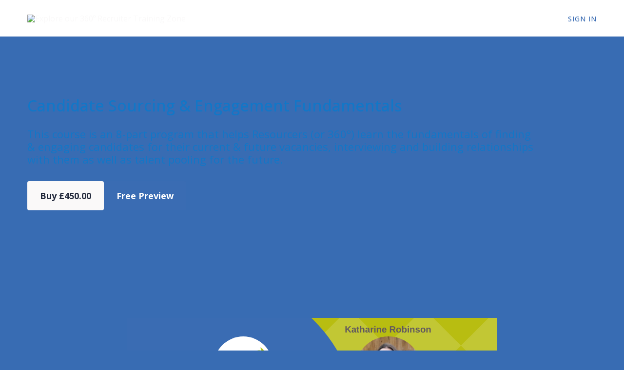

--- FILE ---
content_type: application/javascript
request_url: https://prism.app-us1.com/?a=224284073&u=https%3A%2F%2Ftrain.recruitinggym.com%2Fcourses%2Fcandidate-sourcing-and-engagement-fundamentals-23
body_size: 124
content:
window.visitorGlobalObject=window.visitorGlobalObject||window.prismGlobalObject;window.visitorGlobalObject.setVisitorId('5258c06e-65be-40dd-b872-b16dfd62f321', '224284073');window.visitorGlobalObject.setWhitelistedServices('tracking', '224284073');